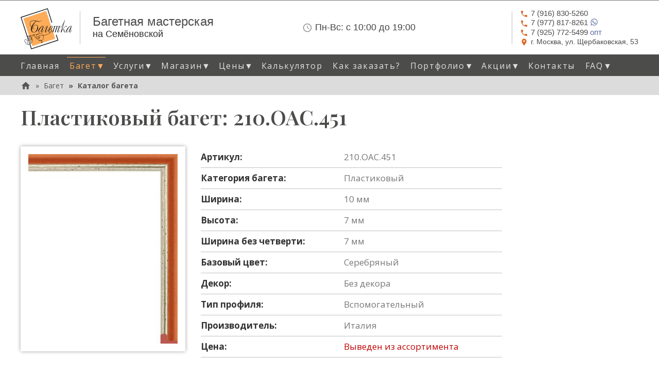

--- FILE ---
content_type: text/html; charset=utf-8
request_url: https://www.bagetka.com/baget/sku-v0-210-oac-451/
body_size: 9985
content:



    


<!DOCTYPE html>
<!--[if lt IE 7]>      <html class="no-js lt-ie9 lt-ie8 lt-ie7" lang="ru"> <![endif]-->
<!--[if IE 7]>         <html class="no-js lt-ie9 lt-ie8" lang="ru"> <![endif]-->
<!--[if IE 8]>         <html class="no-js lt-ie9" lang="ru"> <![endif]-->
<!--[if gt IE 8]><!--> <html class="no-js" lang="ru"> <!--<![endif]-->
<head>
    <script>
        WebFontConfig = {
            google: {
                families: [
                    // 'Ubuntu Condensed',
                    // 'Ubuntu:300,400,500,700:cyrillic',
                    'Open Sans:300,400,600,700,800:all',
                    'Open Sans Condensed:300,700',
                    'Playfair Display:ital,wght@0,500;1,500,600',
                    'Jura:400,700',
                ]
            },
            timeout: 3000
        };

        (function(d) {
            var wf = d.createElement('script'), s = d.scripts[0];
            wf.src = "/collect_static/js/webfontloader.min.js";
            wf.async = true;
            s.parentNode.insertBefore(wf, s);
        })(document);
    </script>

    <meta charset="utf-8">
    <link rel="canonical" href="https://www.bagetka.com/baget/sku-v0-210-oac-451/" />
    <title>
        
            
            
                Багет &quot;210.OAC.451&quot; - пластиковый без декора, серебряный
            
        
    </title>
    <meta name="description" content="Пластиковый багет ( 210.OAC.451 ). Цвет: серебряный, без декора, Ширина: 10мм, Произведен в Италии. Калькулятор стоимости рамы. Срочное изготовление!">
    <meta name="viewport" content="width=device-width, initial-scale=1">

    <link rel="preload" href="/collect_static/img/logo-orange3-1.svg" as="image">
    <link rel="preload" href="/collect_static/img/icon-phone.svg" as="image" media="(min-width: 768px)">
    <link rel="preload" href="/collect_static/img/icon-address.svg" as="image" media="(min-width: 768px)">
    <link rel="preload" href="/collect_static/img/icon-clock-time-four-outline.svg" as="image" media="(min-width: 768px)">

    

    <!-- Bootstrap Core CSS -->
    <link rel="stylesheet" href="/collect_static/css/bootstrap.min.css">

    
    <!-- Theme CSS -->
    <link rel="stylesheet" type="text/css" href="/collect_static/css/main.css?0047">
</head>



<body class="template-">
    
    <div class="page-wrap">
        <div class="page-row1-wrap">
            
                
                


<div class="header clearfix" role="banner">
    <div class="container">
        <div class="row">
            <div class="col-lg-12 top-siteinfo-wrap">
                <div class="company-name">
                    <a href="/" class="logo"><img alt="Багетка" src="/collect_static/img/logo-orange3-1.svg" width="100" height="80"></a>
                    <div class="company-name__delimiter"></div>
                    <div class="company-name__content">
                        <strong>Багетная мастерская</strong>
                        <small>на Семёновской</small>
                    </div>
                </div>
                <div class="info-time">
                    <div class="info-time__content">
                        <p class="info-time__str1">
                            <img src="/collect_static/img/icon-clock-time-four-outline.svg" alt=""><span class="time__label">Пн-Вс:</span> <span class="time__value">с 10:00 до 19:00</span>
                        </p>
                        
                    </div>
                </div>
                <div class="info-contact">
                    <div class="info-contact__delimiter"></div>
                    <div class="info-contact__content">
                        <p class="info-contact__phone">
                            <a href="tel:+79168305260" class="phone"><img src="/collect_static/img/icon-phone.svg" alt=""><span>7 (916) 830-5260</span></a>
                        </p>
                        <p class="info-contact__phone">
                            <a href="https://wa.me/79778178261" class="phone"><img src="/collect_static/img/icon-phone.svg" alt=""><span>7 (977) 817-8261</span>
                                <svg style="width:16px;height:16px;vertical-align: top;" viewBox="0 0 24 24">
                                    <path fill="currentColor" d="M12.04 2C6.58 2 2.13 6.45 2.13 11.91C2.13 13.66 2.59 15.36 3.45 16.86L2.05 22L7.3 20.62C8.75 21.41 10.38 21.83 12.04 21.83C17.5 21.83 21.95 17.38 21.95 11.92C21.95 9.27 20.92 6.78 19.05 4.91C17.18 3.03 14.69 2 12.04 2M12.05 3.67C14.25 3.67 16.31 4.53 17.87 6.09C19.42 7.65 20.28 9.72 20.28 11.92C20.28 16.46 16.58 20.15 12.04 20.15C10.56 20.15 9.11 19.76 7.85 19L7.55 18.83L4.43 19.65L5.26 16.61L5.06 16.29C4.24 15 3.8 13.47 3.8 11.91C3.81 7.37 7.5 3.67 12.05 3.67M8.53 7.33C8.37 7.33 8.1 7.39 7.87 7.64C7.65 7.89 7 8.5 7 9.71C7 10.93 7.89 12.1 8 12.27C8.14 12.44 9.76 14.94 12.25 16C12.84 16.27 13.3 16.42 13.66 16.53C14.25 16.72 14.79 16.69 15.22 16.63C15.7 16.56 16.68 16.03 16.89 15.45C17.1 14.87 17.1 14.38 17.04 14.27C16.97 14.17 16.81 14.11 16.56 14C16.31 13.86 15.09 13.26 14.87 13.18C14.64 13.1 14.5 13.06 14.31 13.3C14.15 13.55 13.67 14.11 13.53 14.27C13.38 14.44 13.24 14.46 13 14.34C12.74 14.21 11.94 13.95 11 13.11C10.26 12.45 9.77 11.64 9.62 11.39C9.5 11.15 9.61 11 9.73 10.89C9.84 10.78 10 10.6 10.1 10.45C10.23 10.31 10.27 10.2 10.35 10.04C10.43 9.87 10.39 9.73 10.33 9.61C10.27 9.5 9.77 8.26 9.56 7.77C9.36 7.29 9.16 7.35 9 7.34C8.86 7.34 8.7 7.33 8.53 7.33Z"></path>
                                </svg>
                            </a>
                        </p>
                        <p class="info-contact__phone">
                            <a href="tel:+79257725499" class="phone"><img src="/collect_static/img/icon-phone.svg" alt=""><span>7 (925) 772-5499</span> опт</a>
                        </p>
                        <p class="info-contact__address">
                            <a href="#map" class="hMap"><img src="/collect_static/img/icon-address.svg" alt=""><span>г. Москва, ул.&nbsp;Щербаковская,&nbsp;53</span></a>
                        </p>
                    </div>
                </div>
                <button type="button" class="navbar-toggle collapsed" data-toggle="collapse" data-target="#main-navigation" aria-label="Mobile menu" aria-expanded="false">
                    <span class="sr-only">Toggle navigation</span>
                    <span class="icon-bar"></span>
                    <span class="icon-bar"></span>
                    <span class="icon-bar"></span>
                </button>
            </div>
        </div>
    </div>
    
        <div class="top-nav">
           <div class="container">
                <div class="row">
                    <nav class="collapse navbar-collapse" id="main-navigation" role="navigation" aria-label="Primary site navigation">
                        <ul class="nav nav-pills" role="menubar">
                            
                            
                            


<li class="presentation home-page"><a href="/" role="menuitem">Главная</a></li><li class="presentation baget active has-submenu"><a href="/baget/" class="allow-toggle dropdown-toggle" data-toggle="dropdown" role="button" aria-haspopup="true" aria-expanded="false">Багет<span class="caret-custom-dropdown">&#9660;</span></a><ul class="dropdown-menu" role="menu"><li class="menuitem-parent"><a href="/baget/" role="menuitem">Багет...</a></li><li><a href="/baget/all-baget/" role="menuitem">Каталог багета</a></li><li><a href="/baget/derevyannyj-baget/" role="menuitem">Деревянный багет</a></li><li><a href="/baget/plastikovyj-baget/" role="menuitem">Пластиковый багет</a></li><li><a href="/baget/alyuminievyj-baget/" role="menuitem">Алюминиевый багет</a></li><li><a href="/baget/stokovyj-baget/" role="menuitem">Стоковый багет</a></li><li><a href="/baget/nedorogoj-baget/" role="menuitem">Недорогой багет</a></li><li><a href="/baget/chernyj-baget/" role="menuitem">Черный багет</a></li><li><a href="/baget/belyj-baget/" role="menuitem">Белый багет</a></li><li><a href="/baget/korichnevyj-baget/" role="menuitem">Коричневый багет</a></li><li><a href="/baget/zelenyj-baget/" role="menuitem">Зеленый багет</a></li><li><a href="/baget/krasnyj-baget/" role="menuitem">Красный багет</a></li><li><a href="/baget/seryj-baget/" role="menuitem">Серый багет</a></li><li><a href="/baget/sinij-baget/" role="menuitem">Синий багет</a></li><li><a href="/baget/serebryanyj-baget/" role="menuitem">Серебряный багет</a></li><li><a href="/baget/zolotoj-baget/" role="menuitem">Золотой багет</a></li></ul></li><li class="presentation uslugi has-submenu"><a href="/uslugi/" class="allow-toggle dropdown-toggle" data-toggle="dropdown" role="button" aria-haspopup="true" aria-expanded="false">Услуги<span class="caret-custom-dropdown">&#9660;</span></a><ul class="dropdown-menu" role="menu"><li class="menuitem-parent"><a href="/uslugi/" role="menuitem">Услуги...</a></li><li><a href="/uslugi/oformlenie-v-bagetnye-ramy/" role="menuitem">Оформление в багетные рамы</a></li><li><a href="/uslugi/bagetnye-raboty/" role="menuitem">Багетные работы</a></li><li><a href="/uslugi/izgotovlenie-zerkal/" role="menuitem">Изготовление зеркал</a></li><li><a href="/uslugi/pechat-na-holste/" role="menuitem">Печать на холсте</a></li><li><a href="/uslugi/restavraciya-fotografij/" role="menuitem">Реставрация старинных фотографий</a></li></ul></li><li class="presentation magazin has-submenu"><a href="/magazin/" class="allow-toggle dropdown-toggle" data-toggle="dropdown" role="button" aria-haspopup="true" aria-expanded="false">Магазин<span class="caret-custom-dropdown">&#9660;</span></a><ul class="dropdown-menu" role="menu"><li class="menuitem-parent"><a href="/magazin/" role="menuitem">Магазин...</a></li><li><a href="/magazin/prestige/" role="menuitem">Фоторамки Prestige</a></li><li><a href="/magazin/furnitura/" role="menuitem">Фурнитура</a></li></ul></li><li class="presentation price has-submenu"><a href="/price/" class="allow-toggle dropdown-toggle" data-toggle="dropdown" role="button" aria-haspopup="true" aria-expanded="false">Цены<span class="caret-custom-dropdown">&#9660;</span></a><ul class="dropdown-menu" role="menu"><li class="menuitem-parent"><a href="/price/" role="menuitem">Цены...</a></li><li><a href="/price/price-list/" role="menuitem">Прайс-листы</a></li><li><a href="/price/baget-calculator/" role="menuitem">Калькулятор</a></li></ul></li><li class="presentation price"><a href="/price/baget-calculator/" role="menuitem">Калькулятор</a></li><li class="presentation kak-zakazat"><a href="/kak-zakazat/" role="menuitem">Как заказать?</a></li><li class="presentation portfolio has-submenu"><a href="/portfolio/" class="allow-toggle dropdown-toggle" data-toggle="dropdown" role="button" aria-haspopup="true" aria-expanded="false">Портфолио<span class="caret-custom-dropdown">&#9660;</span></a><ul class="dropdown-menu" role="menu"><li class="menuitem-parent"><a href="/portfolio/" role="menuitem">Портфолио...</a></li><li><a href="/portfolio/vyshivki/" role="menuitem">Вышивки</a></li><li><a href="/portfolio/zhivopis/" role="menuitem">Живопись</a></li><li><a href="/portfolio/ikony/" role="menuitem">Иконы</a></li><li><a href="/portfolio/obemnoe-oformlenie/" role="menuitem">Объемное оформление</a></li><li><a href="/portfolio/grafika/" role="menuitem">Графика</a></li></ul></li><li class="presentation news has-submenu"><a href="/news/" class="allow-toggle dropdown-toggle" data-toggle="dropdown" role="button" aria-haspopup="true" aria-expanded="false">Акции<span class="caret-custom-dropdown">&#9660;</span></a><ul class="dropdown-menu" role="menu"><li class="menuitem-parent"><a href="/news/" role="menuitem">Акции...</a></li><li><a href="/news/u-nas-obnovlennyj-interer/" role="menuitem">Обновленный интерьер</a></li><li><a href="/news/novaya-usluga-oformlenie-zerkala-s-interernoj-podsvetkoj/" role="menuitem">Новая услуга — оформление зеркала с  интерьерной подсветкой!</a></li><li><a href="/news/skidki-na-optovye-zakazy-10/" role="menuitem">Скидки на оптовые заказы - 10%</a></li><li><a href="/news/grafik-raboty-v-novogodnie-prazdniki-20252026/" role="menuitem">График работы в новогодние праздники 2025/2026</a></li></ul></li><li class="presentation contact"><a href="/contact/" role="menuitem">Контакты</a></li><li class="presentation faq has-submenu"><a href="/faq/" class="allow-toggle dropdown-toggle" data-toggle="dropdown" role="button" aria-haspopup="true" aria-expanded="false">FAQ<span class="caret-custom-dropdown">&#9660;</span></a><ul class="dropdown-menu" role="menu"><li class="menuitem-parent"><a href="/faq/" role="menuitem">FAQ...</a></li><li><a href="/faq/voprosy-pri-oformlenii-zakaza/" role="menuitem">Вопросы при оформлении заказа</a></li><li><a href="/faq/chto-takoe-paspartu/" role="menuitem">Что такое паспарту?</a></li><li><a href="/faq/bagetnye-profili-klassifikaciya/" role="menuitem">Багетные профили, их классификация</a></li><li><a href="/faq/kak-podobrat-baget/" role="menuitem">Как подобрать багет</a></li><li><a href="/faq/iskusstvo-oformleniya-ikon/" role="menuitem">Искусство оформления икон</a></li><li><a href="/faq/oformlenie-panno-zerkal-i-kartin-s-podsvetkoj-v-ramu/" role="menuitem">Оформление панно, зеркал и картин с подсветкой</a></li><li><a href="/faq/gerb-v-rame-so-steklom-s-podsvetkoj/" role="menuitem">Герб в раме со стеклом</a></li><li><a href="/faq/idei-dlya-oformleniya-v-ramu-v-sovremennom-interere/" role="menuitem">Идеи для оформления в раму в современном интерьере</a></li><li><a href="/faq/vyshivka-kak-iskusstvo-professionalnoe-oformlenie/" role="menuitem">Вышивка как искусство: профессиональное оформление в нашей багетной мастерской</a></li></ul></li>

                        </ul>
                    </nav>
                </div>
           </div>
        </div>
    
</div>

            

            
            

            
                
            


            
                
                


<nav class="breadcrumb-container" aria-label="breadcrumb" role="navigation">
    <div class="container">
        <div class="row">
            <div class="col-lg-12">
                
                    <ol class="breadcrumb">
                        <li>
                            <a href="/">
                                <div class="breadcrumb__home-icon">
                                    <svg xmlns="http://www.w3.org/2000/svg" viewBox="0 0 24 24"><title>home</title><path fill="#565656" d="M10,20V14H14V20H19V12H22L12,3L2,12H5V20H10Z" /></svg>
                                </div>
                            </a>
                        </li>
                        
                            
                                <li>
                                    <a href="/baget/"
                                       aria-level="1">Багет</a>
                                </li>
                            
                        
                            
                                <li class="active" aria-level="3">
                                    <a href="/baget/all-baget/"
                                       aria-level="1">Каталог багета</a>
                                </li>
                            
                        
                    </ol>
                
            </div>
        </div>
    </div>
</nav>

            

            
                


<!--noindex-->
<aside class="posters-container">
    <div class="container">
        <div class="row">
            <div class="col-lg-12">
                
                    <div class="poster__body">
                        
                            <!--
<style>
    .banner {
        margin-top: 40px;
        margin-bottom: 30px;
        padding: 35px 40px;
        background-color: #ffffff;
        box-shadow: 0 0 20px 0 #b4b4b4;
    }
    .banner__photo {
        margin-left: 10px;
        max-width: 250px;
        max-height: 177px;
        float: right;
    }
    .banner__photo img {
        width: 100%;
        height: auto;
    }
    a.banner__title, .banner__title {
        display: block;
        color: #bca133;
        font-size: 24px;
        font-weight: bold;
        line-height: 30px;
        /* margin-bottom: 10px; */
    }
    .banner p {
        margin: 0 0 10px;
        line-height: 27px;
    }

    @media (max-width: 768px) {
        .banner {
            padding: 20px 20px;
        }
        .banner p {
            line-height: 19px;
            font-size: 13px;
        }
        a.banner__title, .banner__title {
            font-size: 18px;
            font-weight: 600;
            line-height: 22px;
        }
        .banner__photo {
            max-width: 120px;
            max-height: 90px;
        }
        .banner__p1, .banner__p3 {display: none;}
        .banner__more {font-size: 15px;}
    }

    @media (max-width: 389px) {
        .banner__photo {
            max-width: 100px;
            max-height: 80px;
        }        
    }
</style>

<div class="banner">
    <div class="banner__info">
        <div class="banner__title" >Новые поставки багета</div>
        <div class="banner__desc">
            <div class="rich-text">
                <p class="banner__p2">Дорогие друзья, в наш магазин поступила <b>большая партия пластикового стокового багета</b> по низким ценам! Подробности можно узнать по телефонам  +7 (916) 830-52-60,  w/app +7 (977) 817-82-61</p>
            </div>
        </div>
    </div>
</div>
-->
                        
                    </div>
                
            </div>
        </div>
    </div>
</aside>
<!--/noindex-->

            

            <main role="main">
                <div class="main-content">
                    
    

<div class="container">
    <div class="row">
        <div class="col-md-12 base-header">
            <h1>Пластиковый багет: 210.OAC.451</h1>
        </div>
    </div>
</div>


    <div class="container">
        <div class="row">
            <div class="product-page col-md-12">
                <div class="row">
                    <div class="product-page__img-wrap gallery col-sm-6">
                        
                            
                            <a class="gallery__link" href="/media/images/baget-sku-v0-210-oac-451-img1.max-800x800.watermark.jpg" title="210.OAC.451 1">
                                <img alt="Багет: 210.OAC.451" class="product-page__img" height="400" src="/media/images/baget-sku-v0-210-oac-451-img1.max-400x400.jpg" width="314">
                            </a>
                        
                        
                    </div>
                    <div class="product-page__param-wrap col-sm-6">
                        <table>
                            
                                <tr class="product-page__param"><th class="param__label">Артикул:</th><td class="param__value">210.OAC.451</td></tr>
                            
                            
                                <tr class="product-page__param"><th class="param__label">Категория багета:</th><td class="param__value">Пластиковый</td></tr>
                            
                            
                                <tr class="product-page__param"><th class="param__label">Ширина:</th><td class="param__value">10 мм</td></tr>
                            
                            
                                <tr class="product-page__param"><th class="param__label">Высота:</th><td class="param__value">7 мм</td></tr>
                            
                            
                                <tr class="product-page__param"><th class="param__label">Ширина без четверти:</th><td class="param__value">7 мм</td></tr>
                            
                            
                            
                                <tr class="product-page__param"><th class="param__label">Базовый цвет:</th><td class="param__value">Серебряный</td></tr>
                            
                            
                            
                                <tr class="product-page__param"><th class="param__label">Декор:</th><td class="param__value">Без декора</td></tr>
                            

                            
                            
                            
                            

                            
                                <tr class="product-page__param"><th class="param__label">Тип профиля:</th><td class="param__value">Вспомогательный</td></tr>
                            
                            
                                <tr class="product-page__param"><th class="param__label">Производитель:</th><td class="param__value">Италия</td></tr>
                            

                            <tr class="product-page__param product-page__param-price">
                                <th class="param__label">Цена:</th>
                                <td class="param__value">
                                    
                                        Выведен из ассортимента
                                    
                                </td>
                            </tr>
                            

                            
                        </table>

                        
                            <div class="product-page__body">
                                <p>Пластиковый багет серебряного цвета без декора. Тип профиля: &quot;вспомогательный&quot;. Произведен в Италии.</p><p><sup>*</sup><em> - стоковый багет - это багет с небольшими дефектами или в малом количестве, но по очень низкой цене. Доступный в настоящий момент остаток указан в характеристиках.</em></p><p>Вы можете рассчитать примерную стоимость оформления вашей работы в багетную раму с помощью нашего калькулятора.</p><p>Укажите размеры рамы, дополнительные параметры и нажмите кнопку &lt;Рассчитать&gt;.</p>
                            </div>
                        

                    </div>
                </div>

                
                    <div class="baget-calc">
                        <h2>Расчет стоимости рамы из багета 210.OAC.451</h2>
                        <form class="baget-calc-form" action="" method="post" enctype="multipart/form-data">
                            <input type="hidden" name="csrfmiddlewaretoken" value="d2QNZwydGcV5nMG91zxozEBlrpF8YkHY7Fj5K6agpYhrQ5UZVP8Sq2w6HTaDTIOo">
                            <fieldset class="update-fieldset">
                                
<div class="baget-calc-form__params">
    

  
    <div class="form-group ">
  
    <label >Артикул багета</label>
  

  <input name="sku" class="form-control" type="text" placeholder="Укажите артикул багета" value="210.OAC.451" >

  

  
</div>

  

  
    <div class="form-group ">
  
    <label >Ширина рамы, см</label>
  

  <input name="frame_width" class="form-control" type="number" placeholder="Ширина рамы, см" value="60" >

  

  
</div>

  

  
    <div class="form-group ">
  
    <label >Высота рамы, см</label>
  

  <input name="frame_height" class="form-control" type="number" placeholder="Высота рамы, см" value="40" >

  

  
</div>

  

  
    

<div class="form-group ">
  
    <label >
      Стекло
    </label>
  

  <select class="form-control" name="glass">
    
    
        
          <option value="" selected >Нет</option>
        
    
        
          <option value="std2"  >Стандартное 2 мм</option>
        
    
        
          <option value="antiblik2"  >Антибликовое 2 мм</option>
        
    
        
          <option value="muz2"  >Музейное 2 мм</option>
        
    
        
          <option value="org2"  >Оргстекло 2 мм</option>
        
    
  </select>

  

  
</div>

  

  
    

<div class="form-group ">
  
    <label >
      Задник
    </label>
  

  <select class="form-control" name="backdrop">
    
    
        
          <option value="" selected >Нет</option>
        
    
        
          <option value="orgalit"  >Оргалит</option>
        
    
        
          <option value="karton"  >Картон</option>
        
    
        
          <option value="penokarton"  >Пенокартон</option>
        
    
  </select>

  

  
</div>

  

  
    

<div class="form-group ">
  
    <label >
      Подрамник
    </label>
  

  <select class="form-control" name="subframe">
    
    
        
          <option value="" selected >Нет</option>
        
    
        
          <option value="4"  >4 см</option>
        
    
        
          <option value="6"  >6 см</option>
        
    
        
          <option value="height"  >Высокий 3,5х4 см</option>
        
    
  </select>

  

  
</div>

  

  
    

<div class="form-group ">
  
    <label >
      Натяжка на подрамник
    </label>
  

  <select class="form-control" name="subframe_stretching">
    
    
        
          <option value="" selected >Нет</option>
        
    
        
          <option value="std"  >Обычная</option>
        
    
        
          <option value="gallery"  >Галерейная</option>
        
    
  </select>

  

  
</div>

  

  
    

<div class="form-group ">
  
    <label >
      Паспарту
    </label>
  

  <select class="form-control" name="passepartout">
    
    
        
          <option value="" selected >Нет</option>
        
    
        
          <option value="std"  >Стандартное</option>
        
    
        
          <option value="color_slice"  >Цветной срез</option>
        
    
        
          <option value="spec_effects"  >Спец. эффекты</option>
        
    
        
          <option value="silk_linen"  >Под  шелк, лён</option>
        
    
        
          <option value="velvet"  >Бархат</option>
        
    
  </select>

  

  
</div>

  


</div>
<div class="baget-calc-form__price-list">
    
    
    
    
    
    
    
</div>

                            </fieldset>
                            <input class="baget-calc-form__submit" type="submit" value="Рассчитать">
                        </form>
                    </div>
                

                
                    
                        <h2>Похожий багет серебряного цвета</h2>
                        <ul class="product-list gallery">
                            
                                <li class="product-item">
                                    <div class="product-item__thumb-wrap">
                                        
                                        <a class="gallery__link" href="/media/images/baget-sku-v1-na062-0-172-img1_cXhsmgW.max-800x800.jpg" title="NA062.0.172">
                                            <img alt="Багет: NA062.0.172" class="product-item__thumb" height="150" src="/media/images/baget-sku-v1-na062-0-172-img1_cXhsmgW.max-150x150.jpg" width="118">
                                        </a>
                                    </div>
                                    <div class="product-item__separ"></div>
                                    <div class="product-item__param-wrap">
                                        <a class="product-item__sku" href="/baget/sku-v1-na062-0-172/">NA062.0.172</a>
                                        
                                            <div class="product-item__width">Ширина: 32мм</div>
                                        
                                        
                                            <div class="product-item__height">Высота: 14мм</div>
                                        
                                        <a class="product-item__more" href="/baget/sku-v1-na062-0-172/">
                                            Подробнее...
                                        </a>
                                    </div>
                                </li>
                            
                                <li class="product-item">
                                    <div class="product-item__thumb-wrap">
                                        
                                        <a class="gallery__link" href="/media/images/baget-sku-v2-5551-83-img1.max-800x800.jpg" title="5551.83">
                                            <img alt="Багет: 5551.83" class="product-item__thumb" height="150" src="/media/images/baget-sku-v2-5551-83-img1.max-150x150.jpg" width="150">
                                        </a>
                                    </div>
                                    <div class="product-item__separ"></div>
                                    <div class="product-item__param-wrap">
                                        <a class="product-item__sku" href="/baget/sku-v2-5551-83/">5551.83</a>
                                        
                                            <div class="product-item__width">Ширина: 20мм</div>
                                        
                                        
                                            <div class="product-item__height">Высота: 20мм</div>
                                        
                                        <a class="product-item__more" href="/baget/sku-v2-5551-83/">
                                            Подробнее...
                                        </a>
                                    </div>
                                </li>
                            
                                <li class="product-item">
                                    <div class="product-item__thumb-wrap">
                                        
                                        <a class="gallery__link" href="/media/images/baget-sku-v1-943_51-img1.max-800x800.jpg" title="943\51">
                                            <img alt="Багет: 943\51" class="product-item__thumb" height="150" src="/media/images/baget-sku-v1-943_51-img1.max-150x150.jpg" width="117">
                                        </a>
                                    </div>
                                    <div class="product-item__separ"></div>
                                    <div class="product-item__param-wrap">
                                        <a class="product-item__sku" href="/baget/sku-v1-943_51/">943\51</a>
                                        
                                            <div class="product-item__width">Ширина: 16мм</div>
                                        
                                        
                                            <div class="product-item__height">Высота: 20мм</div>
                                        
                                        <a class="product-item__more" href="/baget/sku-v1-943_51/">
                                            Подробнее...
                                        </a>
                                    </div>
                                </li>
                            
                                <li class="product-item">
                                    <div class="product-item__thumb-wrap">
                                        
                                        <a class="gallery__link" href="/media/images/baget-sku-v1-na117-0-048-img1_PbYzcwf.max-800x800.jpg" title="NA117.0.048">
                                            <img alt="Багет: NA117.0.048" class="product-item__thumb" height="150" src="/media/images/baget-sku-v1-na117-0-048-img1_PbYzcwf.max-150x150.jpg" width="126">
                                        </a>
                                    </div>
                                    <div class="product-item__separ"></div>
                                    <div class="product-item__param-wrap">
                                        <a class="product-item__sku" href="/baget/sku-v1-na117-0-048/">NA117.0.048</a>
                                        
                                            <div class="product-item__width">Ширина: 25мм</div>
                                        
                                        
                                            <div class="product-item__height">Высота: 21мм</div>
                                        
                                        <a class="product-item__more" href="/baget/sku-v1-na117-0-048/">
                                            Подробнее...
                                        </a>
                                    </div>
                                </li>
                            
                        </ul>
                    
                

            </div>
            
        </div>
    </div>

                </div>
            </main>
        </div>

        <div class="page-row2-wrap">
            <!-- Footer -->
            <footer>
                

<div class="footer-social">
   <div class="container">
       <a class="social-item social-item__telegram" href="https://t.me/bagetka_com" title="Телеграм">
            <img src="/collect_static/img/telegram-icon0.svg" alt="Телеграм">
       </a>
       <a class="social-item social-item__vk" href="https://vk.com/bagetka_com" title="Вконтакте">
            <img src="/collect_static/img/vk-icon0.svg" alt="Вконтакте">
       </a>
   </div>
</div>

<div class="footer-nav">
   <div class="container">
        <nav>
            <ul class="nav nav-pills" role="menubar">
                
                



  <li class="presentation home-page">
      <a href="/" role="menuitem">Главная</a>
  </li>

  <li class="presentation baget active">
      <a href="/baget/" role="menuitem">Багет</a>
  </li>

  <li class="presentation uslugi">
      <a href="/uslugi/" role="menuitem">Услуги</a>
  </li>

  <li class="presentation magazin">
      <a href="/magazin/" role="menuitem">Магазин</a>
  </li>

  <li class="presentation price">
      <a href="/price/" role="menuitem">Цены</a>
  </li>

  <li class="presentation kak-zakazat">
      <a href="/kak-zakazat/" role="menuitem">Как заказать?</a>
  </li>

  <li class="presentation portfolio">
      <a href="/portfolio/" role="menuitem">Портфолио</a>
  </li>

  <li class="presentation news">
      <a href="/news/" role="menuitem">Акции</a>
  </li>

  <li class="presentation contact">
      <a href="/contact/" role="menuitem">Контакты</a>
  </li>

  <li class="presentation faq">
      <a href="/faq/" role="menuitem">FAQ</a>
  </li>


            </ul>
        </nav>
       <div class="footer-address">
           г. Москва, ул. Щербаковская, 53, тел. +7 (916) 830-52-60,  +7 (977) 817-82-61, +7 (925) 772-54-99 (опт)<br>
           Измайлово, Партизанская
       </div>
   </div>
</div>

            </footer>
        </div>
    </div>

    <!-- jQuery (necessary for Bootstrap's JavaScript plugins) -->
    
    <!--link href="https://fonts.googleapis.com/css2?family=Lobster&display=swap" rel="stylesheet"-->
    <script src="/collect_static/js/jquery-1.12.4.min.js"></script>
    <script src="/collect_static/js/bootstrap.min.js"></script>

    <link rel="stylesheet" href="/collect_static/magnific-popup/magnific-popup.css" />
    <script src="/collect_static/magnific-popup/jquery.magnific-popup.js"></script>

    <script>
        $(document).ready(function() {
        $('.gallery').magnificPopup({
            delegate: '.gallery__link',
            type: 'image',
            tLoading: 'Loading image #%curr%...',
            mainClass: 'mfp-img-mobile',
            gallery: {
                enabled: true,
                navigateByImgClick: true,
                preload: [0,1] // Will preload 0 - before current, and 1 after the current image
            },
            image: {
                tError: '<a href="%url%">The image #%curr%</a> could not be loaded.',
                titleSrc: function(item) {
                    return item.el.attr('title') + '<small>www.bagetka.com</small>';
                }
            }
        });
      });
    </script>

    <script src="/collect_static/js/base.js?0001"></script>

    

    

    <!-- Yandex.Metrika counter -->
    <script type="text/javascript" >
       (function(m,e,t,r,i,k,a){m[i]=m[i]||function(){(m[i].a=m[i].a||[]).push(arguments)};
       m[i].l=1*new Date();k=e.createElement(t),a=e.getElementsByTagName(t)[0],k.async=1,k.src=r,a.parentNode.insertBefore(k,a)})
       (window, document, "script", "https://mc.yandex.ru/metrika/tag.js", "ym");

       ym(68042293, "init", {
            clickmap:true,
            trackLinks:true,
            accurateTrackBounce:true,
            webvisor:true
       });
    </script>
    <noscript><div><img src="https://mc.yandex.ru/watch/68042293" style="position:absolute; left:-9999px;" alt="" /></div></noscript>
    <!-- /Yandex.Metrika counter -->

    <a class="callback-button" href="tel:+79168305260"><img class="callback-button__icon" src="/collect_static/img/icon-phone-callback.svg"><span class="callback-button__phone">+7&nbsp;(916)&nbsp;830-52-60</span> <span class="callback-button__desc">(позвонить)</span></a>
</body>

</html>


--- FILE ---
content_type: text/css
request_url: https://www.bagetka.com/collect_static/css/main.css?0047
body_size: 40861
content:
/* The bakery demo avoids using tooling so doesn't use SASS. This is a static */
/* CSS file that extends Bootstrap. It's deliberately verbose to aid          */
/* readability with global themes, themes for each list view and themes for   */
/* each detail view                                                           */
/* 1. Global styles --------------------------------------------------------- */
/* 2. Page header ----------------------------------------------------------- */
/* 3. Main menu ------------------------------------------------------------- */
/* 4. Breadcrumb ------------------------------------------------------------ */
/* 5. Location styles ------------------------------------------------------- */
/* 6. Blog styles ----------------------------------------------------------- */
/* 7. Bread styles ---------------------------------------------------------- */
/* 8. Form styles ----------------------------------------------------------- */
/* 9. Homepage styles ------------------------------------------------------- */
/* 9. Miscellaneous/ Helper styles ------------------------------------------ */

/* Global styles */

body {
    padding-top: 0;
    padding-bottom: 0;
    font-size: 17px;
    font-family: "Open Sans", sans-serif;
    background: rgb(255, 255, 255);
    min-height: 100vh;
}

@media (min-width: 768px) {
    body {
        font-size: 17px;
    }
}

html, body {
    height: 100%;
}

.page-wrap {
    display: flex;
    flex-direction: column;
    height: 100%;
}

.page-row1-wrap {
    flex: 1 0 auto;
}

.page-row2-wrap {
    flex: 0 0 auto;
}

.h1, .h2, .h3, h1, h2, h3 {
    margin-top: 0;
    margin-bottom: 20px;
    color: #4c4c4b;
}

h1 {
    font-weight: 700;
    /* font-family: 'Lobster', cursive; */
    font-family: 'Playfair Display', serif;
    position: relative;
}

.base-header {
    margin-top: 20px;
}

h2 {
    font-weight: 700;
    line-height: 1.4em;
    color: #4c4c4b;
}

h3 {
    font-weight: 700;
    line-height: 1.4em;
    color: #4c4c4b;
}

h4 {
    font-weight: 600;
    line-height: 1.4em;
    color: #4c4c4b;
    font-size: 22px;
}

p {
    margin: 0 0 1em;
    color: #444;
}

.block-paragraph ul, .block-paragraph ol {
    margin: 0 0 20px
}

a, a:focus {
    /* color: #db6725; */
    /* color: #dc6e00; */
    color: #c86400;
    text-decoration: none;
}

a:hover {
    color: #eb7400;
    text-decoration: none;
}

a.btn {
    background-color: #d4566b;
    color: white;
    display: inline-block;
    font-size: 16px;
    font-weight: 300;
    letter-spacing: 0.15em;
    padding: 15px 20px;
    text-transform: uppercase;
}

a.btn:hover {
    background-color: #eb7400;
    color: white;
}

a.btn-sm {
    border-radius: 4px;
    font-size: 10px;
    line-height: normal;
    padding: 6px 8px;
}

.currency {
    font-size: 15px;
    vertical-align: middle;
    margin-left: 1px;
}

.fa-rouble:before, .fa-rub:before, .fa-ruble:before {
    display: inline-block;
    content: "\20BD";
    font-weight: 700;
    margin-left: 0.1em;
    margin-bottom: 0.165em;
}

.header input {
    border-radius: 3px;
    border: none;
    font-size: 18px;
    padding: 10px;
    width: 100%;
}

/* queries for type */
@media (min-width: 768px) {
    h1 {
        font-size: 40px;
    }

    .stand-first {
        font-size: 26px;
    }

    .intro {
        font-size: 30px;
        margin: 0 0 60px;
    }

    p {
        margin: 0 0 1em;
    }

    .block-paragraph ul, .block-paragraph ol {
        margin: 0 0 20px
    }
}

ul {
    margin: 0 0 30px;
    padding: 0;
    list-style-position: inside;
    list-style: none;
}

.rich-text li:before {
    display: inline-block;
    content:"•";
    margin-right: 0.35em;
}

@media (min-width: 768px) {
    ul {
        margin: 0 0 1em;
    }
}

figure {
    margin: 30px 0 20px 0;
    position: relative;
}

@media (min-width: 768px) {
    figure {
        margin: 50px 0 40px 0;
    }
}

figcaption {
    /* background-color: rgba(99, 33, 13, 0.8); */
    /* bottom: -25px; */
    color: #444444;
    font-size: 16px;
    font-weight: 300;
    /* left: 0; */
    padding: 10px;
    /* position: absolute; */
    width: 100%;
    text-align: center;
    /* border: 1px solid #ccc */
}

img {
    display: block;
    width: 100%;
    height: auto;
}

figure img {
    display: block;
    width: 100%;
    height: auto;
}

/* Generic detail page styles */
.intro {
    font-weight: 300;
    margin: 0 0 40px;
    font-size: 22px;
}

.stand-first {
    color: rgba(255, 255, 255, 0.8);
    margin: 0;
}

/* Hero image area */
.hero {
    background-size: cover;
    background-position: center;
    padding: 200px 0 30px 0;
    position: relative;
    margin: 0 0 30px;
}

@media screen and (min-width: 768px) {
    .hero {
        padding: 400px 0 60px 0;
        margin: 0 0 40px;
    }
}

.hero-gradient-mask {
    position: absolute;
    width: 100%;
    height: 100%;
    bottom: 0;
    background: linear-gradient(to bottom, rgba(0, 0, 0, 0) 0%, rgba(0, 0, 0, 0.01) 1%, rgba(0, 0, 0, 1) 100%);
}

blockquote {
    border-left: 5px solid #d4566b;
    margin: 0 0 50px;
}

blockquote p {
    font-size: 30px;
    margin: 0 0 10px;
}

blockquote footer::before {
    display: none;
}

blockquote footer p {
    font-size: 1.8em;
    font-style: italic;
}

cite {
    text-transform: uppercase;
    color: #888;
    font-size: 12px;
    font-style: normal;
    letter-spacing: 0.15em;
}

@media screen and (min-width: 768px) {
    .header,
    .footer {
        padding-right: 0;
        padding-left: 0;
    }
}

/* Page header */
.header {
    padding: 0;
    width: 100%;
    background: rgb(255, 255, 255);
    z-index: 10;
    border-top: 1px solid #757575;
}

.header h3 {
    margin-top: 0;
    margin-bottom: 0;
    line-height: 40px;
}

/* SiteInfo */
.top-siteinfo-wrap {
    display: flex;
    align-items: center;
    justify-content: space-between;
    min-height: 105px;
}

.company-name__delimiter, .info-contact__delimiter {
    height: 64px;
    width: 1px;
    background-color: rgba(46, 46, 46, 0.3);
}

.logo, .logo:visited, .logo:focus {
    flex: 0 1 auto;
    display: block;
    width: 100px;
    height: 75px;
}

.company-name {
    flex: 0 1 auto;
    display: flex;
    align-items: center;
}

.company-name__delimiter {
    margin: 0 24px 0 15px
}

.company-name__content {
    padding-bottom: 7px;
}

.company-name strong {
    color: #4c4c4b;
    font-family: Ubuntu, sans-serif;
    font-size: 24px;
    font-weight: 500;
    line-height: 32px;
    display: block;
}

.company-name small {
    display: block;
    color: #2e2e2f;
    font-family: Ubuntu, sans-serif;
    font-size: 18px;
    font-weight: 300;
    line-height: 16px;
}

.info-time {
    flex: 0 1 auto;
    display: flex;
    align-items: center;
    font-family: Ubuntu, sans-serif;
    font-size: 18px;
    font-weight: 300;
    line-height: 24px;
}

.info-time img {
    display: inline-block;
    width: 20px;
    height: 20px;
    margin-right: 5px;
}

.info-time img path {
    fill: blue;
}

.info-time p {
    margin: 0 0 1px 0;
}

.time__label {
    display: inline-block;
    min-width: 3em;
}

.time__value {
    display: inline-block;
}

@media (max-width: 1023px) {
    .info-time {
        display: none;
    }
}

.info-contact {
    flex: 0 1 auto;
    display: flex;
    align-items: center;
    font-family: Ubuntu, sans-serif;
    font-size: 15px;
    font-weight: 500;
    line-height: 18px;
}

.info-contact__delimiter {
    margin: 0 15px
}

.info-contact a {
    text-decoration: none;
    color: #5A6BA1;
}

.info-contact img {
    display: inline-block;
    width: 16px;
    height: 16px;
    margin-right: 5px;
}

.info-contact img path {
    fill: blue;
}

.info-contact a span {
    color: #4c4c4b;
}

.info-contact p {
    margin: 0 0 0 0;
}

.info-contact__address a span {
    font-weight: normal;
    font-size: 14px;
}

@media (max-width: 767px) {
    .company-name__delimiter, .company-name__content {
        display: none;
    }
    .info-contact {
        flex: 1 1 auto;
    }
}

@media (max-width: 339px) {
    .info-contact {
        display: none;
    }
}

@media (max-width: 519px) {
    .info-contact {
        font-size: 14px;
        font-weight: normal;
        line-height: 18px;
    }
    .info-contact img, .info-contact__address {
        display: none;
    }
}

/* Main menu */
nav {
    display: block;
}

.top-nav {
    background: #4c4c4b;
}

#main-navigation {
    padding-top: 5px;
    padding-bottom: 5px;
}

@media (min-width: 768px) {
    nav {
        border-top: 1px solid rgba(255, 255, 255, 0.1);
        display: block;
    }
}

.nav-pills > li + li {
    margin-left: 10px;
}

.nav-pills > li > a {
    border-radius: 0;
    border-top: 1px solid transparent;
    color: #e0e0e0;
    font-family: "Open Sans", sans-serif;
    font-size: 14px;
    /* font-weight: 300; */
    letter-spacing: 0.1em;
    margin-top: -1px;
    padding: 5px;
}

@media (min-width: 768px) {
    .nav-pills > li > a {
        font-size: 16px;
    }
}

.nav-pills > li > a, .nav-pills > li > a:focus, .nav-pills > li > a:hover,
.nav-pills > li, .nav-pills > li, .nav > li > a, .nav > li > a {
    border-top: 1px solid transparent;
}

.nav-pills > li.active > a, .nav-pills > li.active > a:focus, .nav-pills > li.active > a:hover,
.nav-pills > li.active {
    color: #ffac58;
    background-color: transparent;
    border-top: 1px solid #ffac58;
    font-weight: 400;
}

.nav-pills > li:hover, .nav > li > a:focus, .nav > li > a:hover {
    color: #ffac58;
    background-color: transparent;
    border-top: 1px solid #ffac58;
}

.nav-pills > li:first-of-type > a {
    padding-left: 0;
}

.nav-pills > li.active:first-of-type > a {
    padding-left: 0;
}

.nav .open > a, .nav .open > a:focus, .nav .open > a:hover {
    background-color: transparent;
    border-top: 1px dashed #ffac58;
}

.dropdown-menu {
    background-color: rgba(25, 17, 18, 1);
    border-radius: 0;
    border: transparent;
}

.dropdown-menu > li > a {
    border-bottom: 1px solid #4c4c4c;
    color: #c3c3c3;
    padding: 10px 20px;
}

.dropdown-menu > li.menuitem-parent > a {
    border-bottom: 3px double #8d8d8d;
    color: #a6a6a6;
    font-size: 1.25em;
    font-weight: 600;
    text-transform: uppercase;
}

.dropdown-menu > li > a:hover {
    background-color: transparent;
    color: #ffffff;
}

/* Menu dropdown hack to allow toggling */
li.has-submenu a.allow-toggle {
    float: left;
    padding-right: 0;
}

.caret-custom {
    display: inline-block !important;
}

.caret-custom:after {
    content: "▼" !important;
}

/* Mobile menu styling */
@media (max-width: 768px) {
    .nav-pills > .presentation {
        float: none;
        width: 100%;
        border-top: none;
    }

    .nav-pills > li > a {
        border-top: 1px solid rgba(255, 255, 255, .15);
        padding: 20px 0;
    }

    .nav-pills > li.active > a, .nav-pills > li.active > a:focus, .nav-pills > li.active > a:hover,
    .nav-pills > li.active {
        border-top: 1px solid rgba(255, 255, 255, .15);
    }

    li.has-submenu a.allow-toggle {
        float: none;
    }

    li.has-submenu a.caret-custom {
        display: none !important;
    }
}

.container {
    width: auto;
    padding-left: 20px;
    padding-right: 20px;
}

@media (min-width: 768px) {
    .container {
        max-width: 1280px;
        padding-left: 40px;
        padding-right: 40px;
    }
}

.container-narrow > hr {
    margin: 30px 0;
}

@media (max-width: 479px) {
    .container {
        padding-left: 15px;
        padding-right: 15px;
    }
}

/* Breadcrumbs */
.breadcrumb-container {
    background-color: #dcdcdc;
    margin-top: -1px;
    position: relative;
    z-index: 3;
}

.breadcrumb {
    background-color: transparent;
    color: #ccc;
    font-size: 14px;
    margin-bottom: 0px;
    padding-left: 0px;
}

.breadcrumb a, .breadcrumb .active {
    color: #565656;
}

.breadcrumb .active {
    font-weight: bold;
}

.breadcrumb a:hover {
    color: #d4566b;
    text-decoration: none;
}

.breadcrumb > li + li:before {
    content: "\00BB";
}

.breadcrumb>li+li:before {
    color: #565656;
}

@media (max-width: 767px) {
    .breadcrumb-container {
        background-color: #4c4c4b;
    }
    .breadcrumb a, .breadcrumb .active {
        color: #cccccc;
    }
    .breadcrumb>li+li:before {
        color: #cccccc;
    }
}

/* Mobile nav */
.navbar-toggle .icon-bar {
    height: 4px;
    background-color: #444b56;
}

.navbar-toggle .icon-bar+.icon-bar {
    margin-top: 3px;
}

/* Pagination navigation */
nav[role=pagination] {
    margin-top: 50px;
    text-align: center;
}


/* used to style tags on blog */
span.outline {
    border-radius: 3px;
    border: 1px solid rgba(0, 0, 0, 0.1);
    font-size: 0.8em;
    padding: 3px 6px;
    text-transform: uppercase;
}

/* Generic title image header include */
.base-header img {
    height: auto;
    margin-top: 20px;
    max-width: 100%;
    width: auto;
}

@media (max-width: 970px) {
    .base-header img {
        width: 100%;
    }
}


/*--------------FOOTER------------*/

.footer-nav {
    display: flex;
    align-items: center;
    min-height: 140px;
    background: #4c4c4b;

}

.footer-nav nav {
    border-top: none;
}

.footer-social .container {
    padding: 15px;
    text-align: center;
}

.social-item {
    display: inline-block;
}

.social-item img {
    width: 40px;
    height: 40px;
}

.footer-address {
    font-size: 0.85em;
    color: #999;
    text-align: center;
    margin-top: 7px;
}

#map {
    height: 550px;
}


.main-content {
    line-height: 1.62em;
}


/* Homepage */

.home-page {
    color: #4c4c4b;
    font-size: 18px;
    font-weight: 400;
}

.home-page a {
    /* font-weight: 600; */
}

.main-content .home-page a {
    /* border-bottom: 1px dashed #474747; */
}

.home-page .category-list a,
.home-page .page-list a,
.home-page .product-list a {
    font-weight: 400;
    border-bottom: none;
}

.home-page a:hover {
    text-decoration: underline;
}

.home-page__section1-wrap {
    background-color: #f7f2eb;
}

.home-section1 {
}

.home-section1__text {
    margin-bottom: 50px;
    text-align: center;
}

.home-section1__h1 {
    margin-top: 50px;
    font-family: "Playfair Display", serif;
    font-size: 50px;
    font-weight: 600;
    line-height: 50px;
    text-align: center;
    margin-bottom: 25px;
}

.home-section1__slogan {
    font-size: 30px;
    font-weight: 500;
    /* font-style: italic; */
    line-height: 35px;
    text-align: center;
    margin-bottom: 25px;
}
.home-section1__slogan2 {
        font-family: "Playfair Display", serif;
        font-style: italic;
        font-size: 30px;
        line-height: 35px;
        text-align: center;
        margin-bottom: 25px;
        color: #e27200;
        /* text-transform: uppercase; */
    }

.home-section1__intro {
    font-size: 20px;
    line-height: 28px;
    text-align: center;
    margin-bottom: 20px;
}

.home-section1__more-wrap {
    display: flex;
    justify-content: space-between;
    flex-wrap: wrap;
}

.home-section1__more {
    flex: 1 1 auto;
    display: block;
    min-width: 180px;
    padding: 0 40px;
    margin: 10px 15px 10px 0;
    font-size: 16px;
    font-weight: 400;
    text-transform: uppercase;
    line-height: 54px;
    text-align: center;
    /* background-color: rgb(219, 110, 0, 0.5); */
    background-color: #ffac58;
    border-radius: 3px 25px 25px 3px;
    /* box-shadow: 0px 4px 10px 0px rgba(0, 0, 0, 0.27); */
}

a.home-section1__more-link {
    /* color: #4c4c4b; */
    color: #000000;
    font-weight: 400;
}

.main-content a.home-section1__more-link {
    border-width: 0;
}

a.home-section1__more-link:hover {
    border-width: 1px;
}

.home-section1__img {
    margin-top: 100px;
    margin-bottom: 100px;
}

.home-section1__img img {
    box-shadow: 0 0 20px 2px rgb(255, 255, 255);
    border: 3px solid #e6ceaf;
    border-radius: 10px;
}

@media (max-width: 380px) {
    .home-section1__more {
        margin: 10px 0;
    }
}



.home-section__h2 {
    margin: 30px 0;
    font-family: "Playfair Display", serif;
    font-size: 40px;
    font-weight: 600;
    line-height: 50px;
    text-align: center;
}

/* -----------------SECTION2------------------- */

.home-page__section2-wrap {
    margin-bottom: 50px;
}

.home-section2__text {
    margin-bottom: 50px;
    text-align: left;
}

.home-section2__img img {
    border-radius: 10px;
}

@media (max-width: 720px) {
    .home-section2__intro p:not(:first-child) {
        display: none;
    }
}

/* -----------------SECTION3------------------- */

.home-page__section3-wrap {
    background-color: #f7f2eb;
    padding-bottom: 0;
}

.home-section3__steps {
    display: flex;
    flex-wrap: wrap;
    justify-content: center;
}

.home-section3__step {
    flex: 0 1 auto;
    width: 240px;
    text-align: center;
    margin: 0 30px 50px 30px;
}

.home-section3__step-img {
    width: 140px;
    height: 140px;
    border-radius: 70px;
    margin: 0 auto;
    background-color: rgba(162, 77, 77, 0.66);
    display: flex;
    justify-content: center;
    align-items: center;
    color: #fff;
}

.home-section3__step-num {
    width: 34px;
    height: 34px;
    margin: 17px auto 0 auto;
    border-radius: 17px;
    background-color: #ffa954;
}

.home-section3__step-title {
    font-size: 22px;
    font-weight: bold;
    margin: 15px 0;
    text-align: left;
}

.home-section3__step-desc {
    text-align: left;
}


/* -----------------SECTION4------------------- */

.home-page__section4-wrap {
    padding-bottom: 50px;
}

.home-section4 {
    max-width: 720px;
    margin-left: auto;
    margin-right: auto;
    text-align: center;
}

.home-section4__h2 {
    margin-bottom: 30px;
}

.home-section4__intro {
    margin-bottom: 30px;
}


/* -----------------SECTION5 NEWS------------------- */

.home-page__section5-wrap {
    background-color: #f7f2eb;
    padding-bottom: 50px;
}

.home-page__section5-wrap_news {
    background-color: #f7f2eb;
    padding-bottom: 0;
}

.home-page__section5-wrap_faq {
    margin-top: -50px;
}

.home-section5 {
    max-width: 945px;
    margin-left: auto;
    margin-right: auto;
}

.home-section5__news-item {
    padding: 20px 15px;
    background-color: #ffffff;
    margin-bottom: 40px;
    box-shadow: 0 0 20px 0 #b4b4b4;
}

.home-section5__news-item-header {
    display: block;
    /* color: #5A6BA1; */
    color: #b59b32;
    font-size: 24px;
    font-weight: bold;
    line-height: 36px;
    margin-bottom: 10px;
}
a.home-section5__news-item-header:visited {
    color: #b59b32;
}

.home-section5__news-item {
    display: flex;
    flex-wrap: wrap;
    justify-content: space-between;
    border-radius: 13px;
}

.home-section5__news-item-text {
    flex: 0 1 auto;
    width: auto;
}

.home-section5__news-item-img {
    display: none;
}

.home-section5__news-item-more a {
    color: #b59b32;
    text-decoration: none;
    font-weight: 400;
    font-style: italic;
}


/* -----------------SECTION6 CONTACT------------------- */

.home-section6__intro {
    font-weight: bold;
}

.home-section6__intro p {
    margin-bottom: 1.5em;
}

.home-section6__contact-info {
    margin-bottom: 1.5em;
}

.home-section6__phone img, .home-section6__email img, .home-section6__coords img {
    display: inline-block;
    width: 24px;
    height: 24px;
    margin-right: 5px;
}

.home-section6__img-desc {
    text-align: left;
}

.home-section6__email, .home-section6__coords {
    margin-top: 20px;
}




@media (min-width: 992px) {
    .home-page__section1-wrap {
        /* background-image: url("../img/section1_bg.jpg"); */
        background-repeat: no-repeat;
        background-position: top center;
        background-size: cover;
    }
    .home-section1__text {
        margin-bottom: 100px;
        text-align: left;
    }
    .home-section1__h1 {
        margin-top: 100px;
        font-size: 66px;
        line-height: 70px;
        text-align: left;
        margin-bottom: 35px;
    }
    .home-section1__slogan {
        font-size: 36px;
        line-height: 40px;
        text-align: left;
        margin-bottom: 35px;
    }
    .home-section1__slogan2 {
        font-size: 36px;
        line-height: 40px;
        text-align: left;
        margin-bottom: 40px;
    }
    .home-section1__intro {
        font-size: 24px;
        line-height: 32px;
        text-align: left;
        margin-bottom: 20px;
    }
    a.home-section1__more {
    }


    .home-page__section2-wrap {
        margin-bottom: 100px;
    }
    .home-section__h2 {
        margin: 80px 0;
        font-size: 60px;
        line-height: 65px;
    }

    .home-page__section3-wrap {
        padding-bottom: 50px;
        /* background-image: url("../img/section3_bg.jpg"); */
        background-size: cover;
    }
    .home-section3__step-title {
        margin: 25px 0 15px 0;
    }

     .home-page__section4-wrap {
        padding-bottom: 80px;
    }
    .home-section4__h2 {
        margin-bottom: 40px;
    }
    .home-section4__intro {
        margin-bottom: 40px;
    }

    .home-page__section5-wrap {
        padding-bottom: 100px;
    }
    .home-page__section5-wrap_news {
        padding-bottom: 0;
    }
    .home-page__section5-wrap_faq {
        margin-top: -50px;
    }
    .home-section5__news-item {
        padding: 35px 40px;
        margin-bottom: 70px;
    }
    .home-section5__news-item-text {
        flex: 0 2 auto;
        width: 100%;
    }

    .home-section5__news-item-text p {
        margin: 0 0 10px;
        line-height: 27px;
    }

    .home-section5__news-item-img {
        display: block;
        flex: 0 1 auto;
        width: 150px;
    }

    .home-section6__intro {
        font-size: 24px;
        font-weight: bold;
        line-height: 45px;
    }
}

/* Miscellaneous helper styles */
/* No gutters */
.row.no-gutters {
    margin-right: 0;
    margin-left: 0;
}

@media (max-width: 970px) {
    .row.no-gutters {
        display: block;
    }
}

.row.no-gutters > [class^="col-"],
.row.no-gutters > [class*=" col-"] {
    padding-right: 0;
    padding-left: 0;
}

/* Bootstrap Equal height rows */
.row-eq-height {
    display: -webkit-box;
    display: -webkit-flex;
    display: -ms-flexbox;
    display: flex;
    flex-wrap: wrap;
}

@media (min-width: 992px) {
    .hidden-md-up {
        display: none;
    }
}

@media (max-width: 991px) {
    .hidden-md-down {
        display: none;
    }
}

/* From Wagtail core */
/* Responsive image/video classes */
.rich-text img {
    max-width: 100%;
    height: auto;
}

.richtext-image.left {
    float: left;
}

.richtext-image.right {
    float: right;
}

.responsive-object {
    position: relative;
}

.responsive-object iframe,
.responsive-object object,
.responsive-object embed {
    position: absolute;
    top: 0;
    left: 0;
    width: 100%;
    height: 100%;
}




hr {
    border-top: 1px solid #d8d8d8;
}


.block-paragraph:after {
    display: block;
    content: "";
    clear: both;
}

.block-image {
    box-sizing: border-box;
    margin-bottom: 2em;
}

.block-image__gallery-thumb {
    cursor: nesw-resize;
    box-sizing: border-box;
}

.block-image img {
    border-radius: 4px;
}

.block-image_center {
    margin-left: auto;
    margin-right: auto;
}

.block-image_left {
    float: left;
    margin-right: 1rem;
}

.block-image_right {
    float: right;
}

.block-image_large {
    width: 100%;
    min-width: 300px;
}

.block-image_middle_plus {
    width: 60%;
    min-width: 300px;
}

.block-image_middle {
    width: 45%;
    min-width: 250px;
}

.block-image_small {
    width: 30%;
    min-width: 200px;
}

@media (max-width: 520px) {
    .block-image_left {
        float: none;
    }
    .block-image_right {
        float: none;
    }
    .block-image_large, .block-image_middle, .block-image_small {
        width: 100%;
    }
}





.pagination>li>a, .pagination>li>span {
    font-family: "Open Sans", sans-serif;
    color: #dc6e00;
}


/* --- sidebar ---*/

.sidebar-block {
    padding: 7px 0 0;
    background-color: #f1f1f1;
    box-shadow: 0px 0px 1px 0px rgba(0, 0, 0, 0.43);
    border-radius: 3px;
    border-top: 4px solid #987c01;
}

.sidebar-block ul {
    margin: 0;
    padding:0;
    list-style: none;
}
.sidebar-menu__item {
    position: relative;
    margin: 0;
    padding: 5px 12px 7px 12px;
    list-style: none;
    font-family: "Open Sans", sans-serif;
    font-size: 16px;
    font-weight: 300;
}

.sidebar-menu__item.is-active {
    /* border-left: 3px solid #ef8294;
    padding-left: 9px; */
}

.sidebar-menu__item.is-active:before{
    position: absolute;
    top: 50%;
    margin-top: -10px;
    left: -1px;
    width: 3px;
    height: 20px;
    background-color: #ef8294;
    content: "";
}

.sidebar-menu__item:not(:last-of-type) {
    border-bottom: 1px dashed #c8c8c8;
}

a.sidebar-menu__link {
    display: inline-block;
    color: #404040;
    margin-left: 0.1em;
}

a.sidebar-menu__link:hover {
    color: #d4566b;
}

.is-active a.sidebar-menu__link {
    /* font-weight: 400; */
}

.sidebar-menu__mark {
    width: 0.6em;
    text-align: center;
}

.sidebar-menu__item.is-active .sidebar-menu__mark {
    color: #d4566b;
}

.sidebar-menu__parent {
    font-weight: 400;
}

.sidebar-menu__parent .sidebar-menu__mark {
    /* color: #d4566b; */
}

/* --- end sidebar ---*/

.product-list, .page-list {
    display: flex;
    flex-wrap: wrap;
    justify-content: center;
    margin-top: 0;
    margin-left: -15px;
    margin-right: -15px;
    padding: 0;
    list-style: none;
}

.block-gallery.page-list {
    margin-top: 35px;
}

.product-item, .page-item {
    flex: 1 1 auto;
    display: flex;
    flex-direction: column;
    width: 165px;
    min-width: 165px;
    margin: 0 5px 20px 5px;
    padding: 20px 5px;
    list-style: none;
    background-color: #ffffff;
    box-shadow: 0 0 10px 5px rgba(0, 0, 0, 0.1);
}

.product-item:hover, .product-item:hover {
    box-shadow: 0px 0px 7px rgba(0, 0, 0, 0.37);
}

.product-item__thumb-wrap, .page-item__thumb-wrap {
    margin: 0 auto;
    width: 100px;
    height: 100px;
}

.product-item__thumb, .page-item__thumb {
    width: 100%;
    height: auto;
    max-width: 100px;
    max-height: 100px;
    cursor: nesw-resize;
}

.block-gallery .page-item__thumb-wrap {
    display: flex;
    justify-content: center;
    align-items: center;
    width: 220px;
    height: 220px;
    max-width: 220px;
    max-height: 220px;
    background-color: #f7f2eb;
    box-shadow: inset 0 0 20px 0px #dfd5bb;
}

.block-gallery .page-item__thumb {
    max-width: 200px;
    max-height: 200px;
}

.product-item__param-wrap, .page-item__caption-wrap {
    text-align: center;
    color: #868686;
    font-family: "Open Sans", sans-serif;
    font-size: 16px;
    line-height: 28px;
}

.product-item__sku, .product-item__sku:visited {
    display: inline-block;
    color: #000000;
    font-size: 15px;
}

.product-item:hover .product-item__sku {
    color: #c00000;
}

.product-item__sku:hover {
    color: #c00000;
}

.product-item__price {
    font-size: 15px;
}

.product-item__width {
    font-size: 15px;
}

.product-item__height {
    font-size: 15px;
}

.product-item__color {
    font-size: 15px;
}

.product-item__preview {
    margin: 10px 0;
    color: #999;
    font-size: 14px;
    line-height: 19px;
}

.product-item__preview p {
    color: #999;
}

.product-item__more, .page-item__more {
    display: block;
}

.product-item__more:hover, .page-item__more:hover {
    color: #c00000;
    text-decoration: underline;
}

.product-item__separ, .page-item__separ {
    width: 98px;
    height: 3px;
    background: #eca866;
    margin: 15px auto 10px auto;
}

.product-item__price .product-item__value {
    color: #c80000;
    font-weight: 700;
}

.product-item__stock_price .product-item__value {
    color: #c00000;
}

.variant__image img {
    width: 80px;
    height: 80px;
    margin: 2px 10px;
}

.variant__sku {
    padding: 0 10px;
    font-size: 0.7em;
    color: #888;
}

.variant__name {
    padding-right: 10px;
    line-height: 26px;
    font-size: 15px;
}

.variant__price {
    color: #c00000;
    line-height: 26px;
    font-size: 15px;
    white-space: nowrap;
}

@media (min-width: 580px) {
    .product-item, .page-item {
        width: 250px;
        min-width: 250px;
        margin: 0 20px 20px 20px;
        padding: 20px 10px;
    }
    .product-item__thumb-wrap, .page-item__thumb-wrap {
        margin: 0 auto;
        width: 150px;
        height: 150px;
    }
    .product-item__thumb, .page-item__thumb {
        width: 100%;
        height: auto;
        max-width: 150px;
        max-height: 150px;
        cursor: nesw-resize;
    }
    .product-item__sku, .product-item__sku:visited {
        display: inline-block;
        color: #000000;
        font-size: 19px;
    }
    .product-item__price {
        font-size: 16px;
    }
    .product-item__width {
        font-size: 16px;
    }
    .product-item__height {
        font-size: 16px;
    }
    .product-item__color {
        font-size: 16px;
    }
    .product-item__preview {
        margin: 10px 0;
        color: #999;
        font-size: 16px;
        line-height: 28px;
    }
}

@media (min-width: 970px) {
    .variant__name {
        font-size: 17px;
    }
    .variant__price {
        font-size: 17px;
    }
    .currency {
        font-size: 17px;
    }
    .product-item__price .currency {
        font-size: 15px;
    }
}



.baget-filter-form {
    display: flex;
    flex-wrap: wrap;
    align-items: flex-end;
    font-family: "Open Sans", sans-serif;
    font-size: 15px;
}

.baget-filter-form-wrap {
    background-color: #f1f1f1;
    box-shadow: 0px 0px 1px 0px rgba(0, 0, 0, 0.43);
    margin-bottom: 25px;
    padding-top: 5px;
    padding-bottom: 20px;
}

.baget-filter-form__item {
    flex: 0 0 auto;
    min-width: 16em;
    margin-bottom: 10px;
}

.baget-filter-form__item.submit {
    width: auto;
}

.baget-filter-form__item label {
    display: block;
    font-weight: normal;
}

.baget-filter-form__item.param_range input {
    width: 6.25em;
}

.baget-filter-form__item.param_select select,
.baget-filter-form__item.sku input  {
    width: 13em;
    height: 32px;
}

.baget-filter-toggle.navbar-toggle {
    float: none;
    vertical-align: baseline;
}

.baget-filter-toggle:before {
    content: "\25B2";
    display: inline;
    vertical-align: baseline;
}

.baget-filter-toggle.collapsed:before {
    content: "\25BC";
    display: inline;
    vertical-align: baseline;
}

.baget-filter-toggle__label {
    border-bottom: 1px dashed #555;
}

.gallery__link {
    display: block;
}

.gallery img {
    cursor: nesw-resize;
}


/* --- Baget Page --- */

.product-page__img-wrap {
    max-width: 350px;
}

.product-page__img-wrap .gallery__link {
    width: 38%;
    margin: 15px 0;
    padding: 15px;
    box-shadow: 0px 0px 7px rgba(0, 0, 0, 0.37);
}

.product-page__img-wrap .gallery__link:first-of-type {
    width: 100%;
}

.product-page__img-wrap .gallery__link:hover {
    box-shadow: 0px 0px 7px rgba(0, 0, 0, 0.6);
}

.product-page__param-wrap {
    padding-top: 15px;
}

.product-page__param-wrap table {
    width: 100%;
    border-collapse: collapse;
    margin-bottom: 25px;
}

.product-page__param {
    box-shadow: 0 1px #c0c0c0;
}

.param__label , .param__value {
    padding: 7px 0;
}

.param__value {
    padding: 7px 0;
    color: #777777;
}

.param__label {
    font-family: "Open Sans", sans-serif;
    font-weight: bold;
    color: #333;
}

.product-page__param-price .param__value {
    color: #c00000;
}

.param__variants-wrap {
}

.param__variant-list .param__label {
    font-family: "Open Sans", sans-serif;
}

.param__variant-list {
    margin-top: 1em;
}

.param__variant_item {
    padding: 7px 0;
    color: #777777;
}

.variant_item__label {
    font-weight: bold;
}

.product-page__body {
    margin-bottom: 30px;
}

/* --- Category List --- */

.category-list {
    display: flex;
    flex-wrap: wrap;
    /* justify-content: space-between; */
    justify-content: left;
    margin-top: 0;
    margin-left: -15px;
    margin-right: -15px;
    padding: 0;
    list-style: none;
}
/*
.category-item {
    position: relative;
    flex: 1 1 auto;
    display: flex;
    width: 400px;
    min-width: 310px;
    margin: 0 20px 20px 20px;
    padding: 20px 10px;
    list-style: none;
    box-shadow: 0 0 3px rgba(0, 0, 0, 0.3);
    background-color: #f1f1f1;
    border-top: 4px solid #987c01;
    box-sizing: border-box;
    border-radius: 3px;
}
*/
.category-item {
    position: relative;
    flex: 0 1 auto;
    display: flex;
    flex-direction: column;
    max-width: 370px;
    min-width: 310px;
    margin: 0 20px 40px 20px;
    padding: 15px;
    list-style: none;
    /* background-color: #faeecf; */
    background-color: #f7f2eb;
    box-sizing: border-box;
    border-radius: 10px;
    box-shadow: inset 0 0 20px 0px #dfd5bb;
}

.category-item:hover {
    box-shadow: 0 0 7px rgba(0, 0, 0, 0.37);
}

.category-item__thumb-wrap {
    flex: 0 1 auto;
    width: 415px;
    height: 195px;
}

.block-children_v1 .category-item__thumb-wrap {
    padding: 0;
    box-shadow: inset 0 0 20px 0px rgba(202, 193, 150, 0.56), inset 0 0 0px 1px rgb(202, 193, 150);
}

.category-item__caption-link, .category-item__caption-link:focus, .category-item__caption-link:visited {
    display: block;
    color: #4c4c4b;
    text-decoration: none;
    font-size: 20px;
    font-weight: 600;
    line-height: 24px;
    text-align: left;
    margin: 15px 0 10px 0;
}

.category-item__caption-link:hover {
    color: #d4566b;
}

.category-item__caption-wrap {
    flex: 0 1 auto;
    color: #868686;
    font-family: "Open Sans", sans-serif;
    font-size: 16px;
    line-height: 22px;
    margin-left: 10px;
    margin-right: 10px;
}

.category-item__caption-wrap p {
    color: #808080;
}

.block-children_v1 .category-item, .block-children_v2 .category-item {
    /* flex: 1 1 25%; */
    display: flex;
    flex-direction: column;
    box-shadow: 0 0 10px 5px rgba(0, 0, 0, 0.15);
}

.block-children_v1 .category-item__thumb-wrap, .block-children_v2 .category-item__thumb-wrap {
    flex: 0 1 auto;
    margin: 0;
    width: auto;
    height: auto;
}

@media (max-width: 720px) {
    .category-item__thumb-wrap {
        width: 100px;
        height: 100px;
        padding: 5px 10px 10px;
    }
    .category-item__caption-wrap {
        font-size: 15px;
        line-height: 18px;
        margin-left: 5px;
        margin-right: 5px;
    }
    .category-item__caption-link, .category-item__caption-link:focus, .category-item__caption-link:visited {
        font-size: 18px;
        line-height: 24px;
    }
    .block-children_v2 .category-item__caption-link {
        font-size: 18px;
    }
}


/* --- Home page --- */

.home-page__hero-wrap {
    padding: 60px 0 0 0;
    /* margin-bottom: 30px; */
    background-repeat: no-repeat;
    background-position: center;
    background-size: cover;
    background-image: url("../img/home-page-hero-bg.jpg");
    border-top: 2px solid #836d09;
}

.home-page__hero h1 {
    text-shadow: 1.8px 3.6px 4px rgba(0, 0, 0, 0.35);
    font-family: "Open Sans", sans-serif;
    color: #ffffff;
    font-size: 40px;
    font-weight: 700;
    line-height: 36px;
    text-transform: uppercase;
    margin-top: 0;
    margin-bottom: 10px;
}

.home-page__hero-intro1 {
    text-shadow: 1.8px 3.6px 4px rgba(0, 0, 0, 0.35);
    font-family: "Open Sans", sans-serif;
    color: #fbcd04;
    font-size: 20px;
    font-weight: 700;
    line-height: 36px;
    text-transform: uppercase;
}

.home-page__hero-intro2 {
    text-shadow: 1.8px 3.6px 4px rgba(0, 0, 0, 0.35);
    font-family: "Open Sans", sans-serif;
    color: #ffffff;
    font-size: 20px;
    font-weight: 400;
    line-height: 24px;
    margin-bottom: 60px;
}

.home-page__hero-intro3 {
    display: flex;
    justify-content: center;
    margin-bottom: 60px;
}

.home-page__hero-intro3-block1, .home-page__hero-intro3-block2, .home-page__hero-intro3-block3 {
    padding: 0 15px;
}

.home-page__hero-intro3-block2 {
    position: relative;
    left: 30px;
}

@media (max-width: 720px) {
    .home-page__hero-intro3 {
        display: none;
    }
}

.home-page__news-wrap {
    margin-bottom: 30px;
    background: linear-gradient(45deg, rgba(170,170,170,1) 0%,rgba(238,238,238,1) 44%);
}

.home-page__news {
    margin: 0 auto;
    float: none;
    padding: 60px 10px;
}

.home-page__body-wrap {
    padding-top: 30px;
    background: linear-gradient(45deg, rgba(170,170,170,1) 0%,rgba(238,238,238,1) 44%);
}

/* --- end Home page --- */


.block-gallery .page-item {
    flex: 1 1 auto;
    max-width: 300px;
    min-width: 270px;
    padding: 20px;
    text-align: center;
}

.block-gallery .page-item p {
    margin: 0;
}

.block-gallery .page-item__prefix {
    font-size: 18px;
    font-weight: 400;
    text-transform: uppercase;
    margin-bottom: 25px;
}

.block-gallery .page-item__suffix1 {
    color: #868686;
    font-size: 16px;
    font-weight: 300;
    line-height: 22px;
    text-align: center;
    position: relative;
    margin-top: 25px;
    min-height: 4em;
    max-height: 4em;
    overflow: hidden;
}

.block-gallery .page-item__suffix2 p {
    color: #2836a0;
    font-size: 20px;
}

.button-back {
    display: inline-block;
    margin-top: 1em;
    padding: 0 40px;
    color: #4c4c4b;
    font-size: 16px;
    text-transform: uppercase;
    line-height: 54px;
    text-align: center;
    border: none;
    background-color: #ffac58;
    border-radius: 25px;
    box-shadow: 0px 4px 10px 0px rgba(0, 0, 0, 0.27);
}

/* --- news ---*/
.news-item {
    display: flex;
    margin-bottom: 1em;
}

.news-item__date {
    margin-right: 1em;
    color: #999;
}

.news-item__title {
}
/* --- /news ---*/

/* --- calc ---*/
.baget-calc {
    margin: 40px 0;
}
.baget-calc-form {
    padding: 15px;
    border: 2px solid #e3e3e3;
    background-color: #f8f8f8;
}
.baget-calc-form .baget-calc-form__params {
    display: flex;
    flex-wrap: wrap;
}
.baget-calc-form__params .form-group {
    flex: 1 1 250px;
    box-sizing: border-box;
    margin-right: 15px;
    margin-bottom: 15px;
}
.baget-calc-form__price-list {
    margin-bottom: 15px;
}
.baget-calc-form__price {
    margin-bottom: 0;
}
.baget-calc-form__price-label {
    display: inline-block;
    font-weight: bold;
}
.baget-calc-form__price-value {
    display: inline-block;
    font-weight: bold;
    color: #c00000;
}
.baget-calc-form__price-comment {
    font-size: 0.8em;
    color: #999;
    font-style: italic;
    line-height: 1.25em;
}
.baget-calc-form__submit {
    margin-top: 15px;
}
.baget-calc-form__error {
    color: #a94442;
}
.baget-calc-form .has-error .help-block {
    color: #a94442;
    font-size: 0.85em;
}
/* --- /calc ---*/



/* --- FAQ --- */
.faq-list {
}
.faq__item {
    margin-bottom: 1.25em;
    padding: 0.5em 0 0.5em 0;
    border-bottom: 1px dashed #b9b9b9;
}
.page__faq .faq__item {
    border-left: 5px solid #cccccc;
    border-bottom: none;
    padding: 0.2em 0 0.2em 1em;
}
.faq__item-question > p:last-of-type,
.faq__item-answer > p:last-of-type {
    margin-bottom: 0;
}
.faq__item-question {
    display: block;
    margin-bottom: 0.3em;
}
.faq__item-answer {
    margin-bottom: 0.3em;
}
.faq__item-question > p {
    font-size: 1.5em;
    font-weight: bold;
    line-height: 1.2em;
}
.faq__item-answer > p {
    line-height: 1.4em;
    color: #444444;
}
.faq__item-label {
    font-weight: 600;
}
.faq__item-more {
    font-size: 0.87em;
}
.faq__content-more-label {
    font-size: 33px;
    font-weight: 500;
    margin: 1em 0 0.7em 0;
}
.page__faq {
    max-width: 960px;
}
/* --- /FAQ ---*/

.page .block-paragraph {
    max-width: 960px;
}

.mark, mark {
    padding: .2em;
    background-color: #ffe871;
    font-weight: 800;
}

.navbar-toggle {
    margin-right: 0;
}


/* --- callback button --*/
.callback-button {
    display: none;
}

@media (max-width: 480px) {
    .callback-button {
        display: block;
        /* margin: 0 7px 6px 7px;
        border-radius: 5px; */
        position: fixed;
        right: 0;
        bottom: 0;
        left: 0;
        z-index: 1000;
        background-color: #fbcd03;
        padding: 10px 5px;
        text-align: center;
        color: #000;
        border: 1px solid #ffffff;
    }
    .callback-button__phone {
        font-weight: 600;
    }
    .callback-button__desc {
        font-size: 0.8em;
    }
    .callback-button__icon {
        display: inline-block;
        width: 20px;
        height: 20px;
        margin-right: 5px;
        vertical-align: middle;
    }
}
/* --- end callback button --*/

.block-paragraph ul, .home-section6__text ul {
    list-style: disc;
    padding-left: 1.1em;
}

.breadcrumb__home-icon {
    display: inline-block;
    max-width: 20px;
    max-height: 20px;
    vertical-align: bottom;
}
.breadcrumb__home-icon svg {
    display: inline-block;
    width: 20px;
    height: auto;
    vertical-align: bottom;
}
